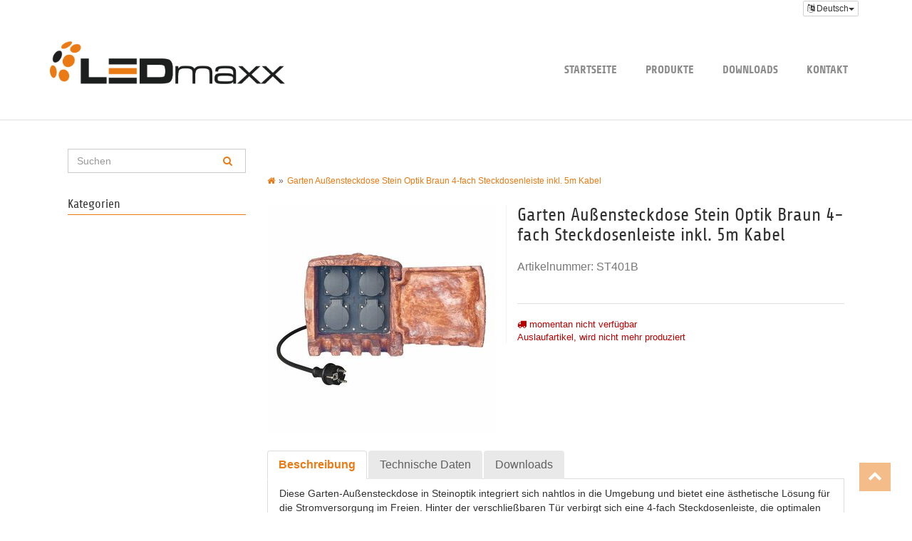

--- FILE ---
content_type: text/html; charset=iso-8859-1
request_url: https://www.ledmaxx.de/Garten-Aussensteckdose-Stein-Optik-Braun-4-fach-Steckdosenleiste-inkl-5m-Kabel
body_size: 10954
content:


            <!DOCTYPE html>
<html lang="de" itemscope itemtype="http://schema.org/ItemPage"
      >

<head>
    
        <meta http-equiv="content-type" content="text/html; charset=iso-8859-1">
        <meta name="description" itemprop="description" content="Diese Garten-Au&szlig;ensteckdose in Steinoptik integriert sich nahtlos in die Umgebung und bietet eine &auml;sthetische L&ouml;sung f&uuml;r die Stromversorgung im Freien Hint">
        <meta name="keywords" itemprop="keywords" content="Diese,Garten\-Au,ensteckdose,Steinoptik,integriert,sich,nahtlos,Umgebung,und,bietet,sthetische,L,sung,f,r,Stromversorgung,im,Freien,Hinter,verschlie,baren,T,verbirgt,4\-fach,Steckdosenleiste,optimalen,Schutz,vor,Witterungseinfl,ssen,dem,5,Meter,langen,Ans">
        <meta name="viewport" content="width=device-width, initial-scale=1.0, user-scalable=no">
        <meta http-equiv="X-UA-Compatible" content="IE=edge">
        <meta name="robots" content="index, follow">

        <meta itemprop="image" content="https://www.ledmaxx.de/bilder/intern/shoplogo/transparent.png" />
        <meta itemprop="url" content="https://www.ledmaxx.de/Garten-Aussensteckdose-Stein-Optik-Braun-4-fach-Steckdosenleiste-inkl-5m-Kabel"/>
        <meta property="og:type" content="website" />
        <meta property="og:site_name" content="Garten Au&szlig;ensteckdose Stein Optik Braun 4-fach Steckdosenleiste inkl." />
        <meta property="og:title" content="Garten Au&szlig;ensteckdose Stein Optik Braun 4-fach Steckdosenleiste inkl." />
        <meta property="og:description" content="Diese Garten-Au&szlig;ensteckdose in Steinoptik integriert sich nahtlos in die Umgebung und bietet eine &auml;sthetische L&ouml;sung f&uuml;r die Stromversorgung im Freien Hint" />
        <meta property="og:image" content="bilder/intern/shoplogo/transparent.png" />
        <meta property="og:url" content="https://www.ledmaxx.de/Garten-Aussensteckdose-Stein-Optik-Braun-4-fach-Steckdosenleiste-inkl-5m-Kabel"/>
    

    <title itemprop="name">Garten Au&szlig;ensteckdose Stein Optik Braun 4-fach Steckdosenleiste inkl.</title>

            <link rel="canonical" href="https://www.ledmaxx.de/Garten-Aussensteckdose-Stein-Optik-Braun-4-fach-Steckdosenleiste-inkl-5m-Kabel">
    
    
        <base href="https://www.ledmaxx.de/">
    

    
                    <link type="image/x-icon" href="favicon-default.ico" rel="shortcut icon">
                            <link rel="image_src" href="https://www.ledmaxx.de/media/image/product/35106/lg/garten-aussensteckdose-stein-optik-braun-4-fach-steckdosenleiste-inkl-5m-kabel.jpg">
            <meta property="og:image" content="https://www.ledmaxx.de/media/image/product/35106/lg/garten-aussensteckdose-stein-optik-braun-4-fach-steckdosenleiste-inkl-5m-kabel.jpg">
            

    
	
		
        
        <style type="text/css">
          @font-face {
            font-family: "Share";
            src: url(templates/Evo-Child-goe/css/fonts/Share-Regular.ttf) format("truetype");
          }
          @font-face {
            font-family: "Share";
            src: url(templates/Evo-Child-goe/css/fonts/Share-Bold.ttf) format("truetype");
            font-weight:bold;
          } 
        </style>
	
        
                                    <link type="text/css" href="templates/Evo-Child-goe/../Evo/themes/evo/bootstrap.css?v=4.06" rel="stylesheet">
                            <link type="text/css" href="templates/Evo-Child-goe/../Evo/themes/base/offcanvas-menu.css?v=4.06" rel="stylesheet">
                            <link type="text/css" href="templates/Evo-Child-goe/../Evo/themes/base/pnotify.custom.css?v=4.06" rel="stylesheet">
                            <link type="text/css" href="templates/Evo-Child-goe/../Evo/themes/base/jquery-slider.css?v=4.06" rel="stylesheet">
                            <link type="text/css" href="templates/Evo-Child-goe/css/custom.css?v=4.06" rel="stylesheet">
            

                            
                            
                    <link rel="alternate" type="application/rss+xml" title="Newsfeed " href="rss.xml">
                
                                        <link rel="alternate" hreflang="de" href="Garten-Aussensteckdose-Stein-Optik-Braun-4-fach-Steckdosenleiste-inkl-5m-Kabel">
                                <link rel="alternate" hreflang="en" href="Garden-Outdoor-Power-Socket-Stone-Look-Brown-4-Gang-Power-Strip-with-5m-Cable">
            
            

    
    
            <style>
            body { background-color: #fff!important; }
        </style>
        
        <script src="templates/Evo/js/jquery-1.12.4.min.js"></script>
        
        <script>
            jQuery.ajaxPrefilter( function( s ) {
                if ( s.crossDomain ) {
                    s.contents.script = false;
                }
            } );
        </script>
    
    
<script>
    var head_conf={head:"jtl",screens:[480,768,992,1200]};
    (function(n,t){"use strict";function w(){}function u(n,t){if(n){typeof n=="object"&&(n=[].slice.call(n));for(var i=0,r=n.length;i<r;i++)t.call(n,n[i],i)}}function it(n,i){var r=Object.prototype.toString.call(i).slice(8,-1);return i!==t&&i!==null&&r===n}function s(n){return it("Function",n)}function a(n){return it("Array",n)}function et(n){var i=n.split("/"),t=i[i.length-1],r=t.indexOf("?");return r!==-1?t.substring(0,r):t}function f(n){(n=n||w,n._done)||(n(),n._done=1)}function ot(n,t,r,u){var f=typeof n=="object"?n:{test:n,success:!t?!1:a(t)?t:[t],failure:!r?!1:a(r)?r:[r],callback:u||w},e=!!f.test;return e&&!!f.success?(f.success.push(f.callback),i.load.apply(null,f.success)):e||!f.failure?u():(f.failure.push(f.callback),i.load.apply(null,f.failure)),i}function v(n){var t={},i,r;if(typeof n=="object")for(i in n)!n[i]||(t={name:i,url:n[i]});else t={name:et(n),url:n};return(r=c[t.name],r&&r.url===t.url)?r:(c[t.name]=t,t)}function y(n){n=n||c;for(var t in n)if(n.hasOwnProperty(t)&&n[t].state!==l)return!1;return!0}function st(n){n.state=ft;u(n.onpreload,function(n){n.call()})}function ht(n){n.state===t&&(n.state=nt,n.onpreload=[],rt({url:n.url,type:"cache"},function(){st(n)}))}function ct(){var n=arguments,t=n[n.length-1],r=[].slice.call(n,1),f=r[0];return(s(t)||(t=null),a(n[0]))?(n[0].push(t),i.load.apply(null,n[0]),i):(f?(u(r,function(n){s(n)||!n||ht(v(n))}),b(v(n[0]),s(f)?f:function(){i.load.apply(null,r)})):b(v(n[0])),i)}function lt(){var n=arguments,t=n[n.length-1],r={};return(s(t)||(t=null),a(n[0]))?(n[0].push(t),i.load.apply(null,n[0]),i):(u(n,function(n){n!==t&&(n=v(n),r[n.name]=n)}),u(n,function(n){n!==t&&(n=v(n),b(n,function(){y(r)&&f(t)}))}),i)}function b(n,t){if(t=t||w,n.state===l){t();return}if(n.state===tt){i.ready(n.name,t);return}if(n.state===nt){n.onpreload.push(function(){b(n,t)});return}n.state=tt;rt(n,function(){n.state=l;t();u(h[n.name],function(n){f(n)});o&&y()&&u(h.ALL,function(n){f(n)})})}function at(n){n=n||"";var t=n.split("?")[0].split(".");return t[t.length-1].toLowerCase()}function rt(t,i){function e(t){t=t||n.event;u.onload=u.onreadystatechange=u.onerror=null;i()}function o(f){f=f||n.event;(f.type==="load"||/loaded|complete/.test(u.readyState)&&(!r.documentMode||r.documentMode<9))&&(n.clearTimeout(t.errorTimeout),n.clearTimeout(t.cssTimeout),u.onload=u.onreadystatechange=u.onerror=null,i())}function s(){if(t.state!==l&&t.cssRetries<=20){for(var i=0,f=r.styleSheets.length;i<f;i++)if(r.styleSheets[i].href===u.href){o({type:"load"});return}t.cssRetries++;t.cssTimeout=n.setTimeout(s,250)}}var u,h,f;i=i||w;h=at(t.url);h==="css"?(u=r.createElement("link"),u.type="text/"+(t.type||"css"),u.rel="stylesheet",u.href=t.url,t.cssRetries=0,t.cssTimeout=n.setTimeout(s,500)):(u=r.createElement("script"),u.type="text/"+(t.type||"javascript"),u.src=t.url);u.onload=u.onreadystatechange=o;u.onerror=e;u.async=!1;u.defer=!1;t.errorTimeout=n.setTimeout(function(){e({type:"timeout"})},7e3);f=r.head||r.getElementsByTagName("head")[0];f.insertBefore(u,f.lastChild)}function vt(){for(var t,u=r.getElementsByTagName("script"),n=0,f=u.length;n<f;n++)if(t=u[n].getAttribute("data-headjs-load"),!!t){i.load(t);return}}function yt(n,t){var v,p,e;return n===r?(o?f(t):d.push(t),i):(s(n)&&(t=n,n="ALL"),a(n))?(v={},u(n,function(n){v[n]=c[n];i.ready(n,function(){y(v)&&f(t)})}),i):typeof n!="string"||!s(t)?i:(p=c[n],p&&p.state===l||n==="ALL"&&y()&&o)?(f(t),i):(e=h[n],e?e.push(t):e=h[n]=[t],i)}function e(){if(!r.body){n.clearTimeout(i.readyTimeout);i.readyTimeout=n.setTimeout(e,50);return}o||(o=!0,vt(),u(d,function(n){f(n)}))}function k(){r.addEventListener?(r.removeEventListener("DOMContentLoaded",k,!1),e()):r.readyState==="complete"&&(r.detachEvent("onreadystatechange",k),e())}var r=n.document,d=[],h={},c={},ut="async"in r.createElement("script")||"MozAppearance"in r.documentElement.style||n.opera,o,g=n.head_conf&&n.head_conf.head||"head",i=n[g]=n[g]||function(){i.ready.apply(null,arguments)},nt=1,ft=2,tt=3,l=4,p;if(r.readyState==="complete")e();else if(r.addEventListener)r.addEventListener("DOMContentLoaded",k,!1),n.addEventListener("load",e,!1);else{r.attachEvent("onreadystatechange",k);n.attachEvent("onload",e);p=!1;try{p=!n.frameElement&&r.documentElement}catch(wt){}p&&p.doScroll&&function pt(){if(!o){try{p.doScroll("left")}catch(t){n.clearTimeout(i.readyTimeout);i.readyTimeout=n.setTimeout(pt,50);return}e()}}()}i.load=i.js=ut?lt:ct;i.test=ot;i.ready=yt;i.ready(r,function(){y()&&u(h.ALL,function(n){f(n)});i.feature&&i.feature("domloaded",!0)})})(window);
    (function(n,t){"use strict";jQuery["fn"]["ready"]=function(fn){jtl["ready"](function(){jQuery["ready"]["promise"]()["done"](fn)});return jQuery}})(window);
</script>


</head>




<body data-page="1" class="body-offcanvas">


<div id="scroll-top"></div>
<div id="main-wrapper" class="main-wrapper fluid aside-active">

    
    
        <header class="hidden-print container-block fixed-navbar" id="evo-nav-wrapper">
            <div class="container">
                
                                <div id="header-branding" >
                    
                        
                        <div id="top-bar" class="text-right hidden-xs clearfix">
							
<div hidden>isser</div><ul class="list-inline user-settings pull-right"><li class="language-dropdown dropdown"><a href="#" class="dropdown-toggle btn btn-default btn-xs" data-toggle="dropdown"><i class="fa fa-language"></i><span="lang-ger"> Deutsch</span><span class="caret"></span></a><ul id="language-dropdown" class="dropdown-menu dropdown-menu-right"><li><a href="Garden-Outdoor-Power-Socket-Stone-Look-Brown-4-Gang-Power-Strip-with-5m-Cable" class="link_lang eng" rel="nofollow">Englisch</a></li></ul></li></ul>
                        </div>
                        
                        
                        <div class="row">
                            <div class="col-xs-12 col-sm-3 col-md-4" id="logo" itemprop="publisher" itemscope itemtype="http://schema.org/Organization" itemid="">
                                
                                <span itemprop="name" class="hidden"></span>
                                <meta itemprop="url" content="https://www.ledmaxx.de">
                                <meta itemprop="logo" content="https://www.ledmaxx.de/mediafiles/template/Logo_LEDmaxx.png">
                                <a href="https://www.ledmaxx.de" title="">
								<img src="mediafiles/template/Logo_LEDmaxx.png" alt="LEDmaxx" class="img-responsive" />
									
                                </a>
                                
                            </div>
                            <div class="col-xs-8 col-sm-9 col-md-8" id="shop-nav">
								<div class="category-nav navbar-wrapper hidden-xs">
									
<div id="evo-main-nav-wrapper" class="nav-wrapper do-affix"><nav id="evo-main-nav" class="navbar navbar-default"><div class="navbar-header visible-affix pull-left hidden-xs hidden-sm"><a class="navbar-brand" href="https://www.ledmaxx.de" title=""><img src="bilder/intern/shoplogo/transparent.png" width="1" height="1" alt="" class="img-responsive-height" /></a></div><div class="megamenu"><ul class="cms-pages list-inline pull-right"><li class=""><a href="Start" title="Startseite">Startseite</a></li><li class=""><a href="Produkte_2" title="Produkte">Produkte</a></li><li class=""><a href="Downloads" title="Downloads">Downloads</a></li><li class=""><a href="Kontakt" title="Kontakt">Kontakt</a></li><li class="login-dropdown dropdown hidden-xs" id="loginbutton-nav"><a href="#" class="dropdown-toggle" data-toggle="dropdown"><span class="hidden-xs"> Anmelden </span> <i class="caret"></i></a><ul id="login-dropdown" class="dropdown-menu dropdown-menu-right"><li><form action="https://www.ledmaxx.de/Mein-Konto" method="post" class="form evo-validate"><input type="hidden" class="jtl_token" name="jtl_token" value="10b25204c206f9223f20f1b5819881c8" /><fieldset id="quick-login"><div class="form-group"><input type="email" name="email" id="email_quick" class="form-control" placeholder="Email-Adresse" required/></div><div class="form-group"><input type="password" name="passwort" id="password_quick" class="form-control" placeholder="Passwort" required/></div><div class="form-group"><input type="hidden" name="login" value="1"/><button type="submit" id="submit-btn" class="btn btn-primary btn-block">Anmelden</button></div></fieldset></form></li><li><a href="https://www.ledmaxx.de/pass.php" rel="nofollow" title="Passwort vergessen">Passwort vergessen</a></li><li><a href="https://www.ledmaxx.de/registrieren.php" title="Jetzt registrieren">Neu hier? Jetzt registrieren</a></li></ul></li></ul></div></nav></div>
								</div>
                            </div>
                        </div>
                        
                    
                </div>
                                
            </div>
            

                        <nav id="shop-nav-xs" class="navbar navbar-default visible-xs">
<div class="container-fluid"><div class="navbar-collapse"><ul class="nav navbar-nav navbar-left force-float"><li><a href="#" class="offcanvas-toggle" data-toggle="offcanvas" data-target="#navbar-offcanvas"><i class="fa fa-bars"></i> Alle Kategorien</a></li></ul><ul class="nav navbar-nav navbar-right force-float action-nav"><li><a href="https://www.ledmaxx.de/Mein-Konto" title="Mein Konto"><span class="fa fa-user"></span></a></li></ul></div></div>
</nav>


<nav class="navbar navbar-default navbar-offcanvas" id="navbar-offcanvas">
<nav class="navbar navbar-inverse"><div class="container-fluid"><div class="navbar-nav nav navbar-right text-right"><a class="btn btn-offcanvas btn-default btn-close navbar-btn"><span class="fa fa-times"></span></a></div></div></nav><div class="container-fluid"><div class="sidebar-offcanvas"><div class="navbar-categories"><ul class="nav navbar-nav">    <li><a href="Produkte" class="nav-sub" data-ref="526">Produkte<i class="fa fa-caret-right nav-toggle pull-right"></i></a><ul class="nav">    <li><a href="Leuchtmittel" data-ref="523">Leuchtmittel</a></li><li><a href="Leuchten" data-ref="524">Leuchten</a></li><li><a href="Installation" data-ref="525">Installation</a></li><li><a href="Textilkabel" data-ref="535">Textilkabel</a></li><li><a href="Illu-Leitungen-Zubehoer" data-ref="566">Illu-Leitungen & Zubehör</a></li><li><a href="Weihnachten" data-ref="1176">Weihnachten</a></li></ul></li></ul></div><ul class="nav navbar-nav"><li class="Startseite "><a href="Start" title="Startseite">Startseite</a></li><li class="Produkte "><a href="Produkte_2" title="Produkte">Produkte</a></li><li class="Downloads "><a href="Downloads" title="Downloads">Downloads</a></li><li class="Kontakt "><a href="Kontakt" title="Kontakt">Kontakt</a></li></ul></div></div>
</nav>
        </header>
    


    
    <div id="content-wrapper">
    

    
                                    

    
    <div class="container">
    

    
    <div class="container-block beveled">
    

    
            <div class="visible-lg product-pagination next">
                    </div>
        <div class="visible-lg product-pagination previous">
                    </div>
        

    
    <div class="row">
    

    
    <div id="content" class="col-xs-12  col-lg-9 col-lg-push-3">
    

    
        <div class="breadcrumb-wrapper hidden-xs"><div class="row"><div class="col-xs-12"><ol id="breadcrumb" class="breadcrumb" itemprop="breadcrumb" itemscope itemtype="http://schema.org/BreadcrumbList"><li class="breadcrumb-item first" itemprop="itemListElement" itemscope itemtype="http://schema.org/ListItem"><a itemprop="item" href="https://www.ledmaxx.de/" title="Startseite"><span class="fa fa-home"></span><span itemprop="name" class="hidden">Startseite</span></a><meta itemprop="url" content="https://www.ledmaxx.de/" /><meta itemprop="position" content="1" /></li><li class="breadcrumb-item last" itemprop="itemListElement" itemscope itemtype="http://schema.org/ListItem"><a itemprop="item" href="https://www.ledmaxx.de/Garten-Aussensteckdose-Stein-Optik-Braun-4-fach-Steckdosenleiste-inkl-5m-Kabel" title="Garten Au&amp;szlig;ensteckdose Stein Optik Braun 4-fach Steckdosenleiste inkl. 5m Kabel"><span itemprop="name">Garten Au&szlig;ensteckdose Stein Optik Braun 4-fach Steckdosenleiste inkl. 5m Kabel</span></a><meta itemprop="url" content="https://www.ledmaxx.de/Garten-Aussensteckdose-Stein-Optik-Braun-4-fach-Steckdosenleiste-inkl-5m-Kabel" /><meta itemprop="position" content="2" /></li></ol></div></div></div>
    


    


            <div id="result-wrapper" itemprop="mainEntity" itemscope  itemtype="http://schema.org/Product" itemid="https://www.ledmaxx.de/Garten-Aussensteckdose-Stein-Optik-Braun-4-fach-Steckdosenleiste-inkl-5m-Kabel">
            <meta itemprop="url" content="https://www.ledmaxx.de/Garten-Aussensteckdose-Stein-Optik-Braun-4-fach-Steckdosenleiste-inkl-5m-Kabel">
            

    

                        

<div class="h1 visible-xs text-center">Garten Au&szlig;ensteckdose Stein Optik Braun 4-fach Steckdosenleiste inkl. 5m Kabel</div>

<form id="buy_form" method="post" action="https://www.ledmaxx.de/Garten-Aussensteckdose-Stein-Optik-Braun-4-fach-Steckdosenleiste-inkl-5m-Kabel" class="evo-validate">
    <input type="hidden" class="jtl_token" name="jtl_token" value="10b25204c206f9223f20f1b5819881c8" />
    <div class="row product-primary" id="product-offer">
        <div class="product-gallery col-sm-5">
            <div id="gallery" class="hidden">
    
            <a href="media/image/product/35106/lg/garten-aussensteckdose-stein-optik-braun-4-fach-steckdosenleiste-inkl-5m-kabel.jpg" title="Garten Außensteckdose Stein Optik Braun 4-fach Steckdosenleiste inkl. 5m Kabel"><img src="media/image/product/35106/md/garten-aussensteckdose-stein-optik-braun-4-fach-steckdosenleiste-inkl-5m-kabel.jpg" alt="Garten Außensteckdose Stein Optik Braun 4-fach Steckdosenleiste inkl. 5m Kabel" data-list='{"xs":{"src":"media\/image\/product\/35106\/xs\/garten-aussensteckdose-stein-optik-braun-4-fach-steckdosenleiste-inkl-5m-kabel.jpg","size":{"width":40,"height":40},"type":2,"alt":"Garten Au\u00dfensteckdose Stein Optik Braun 4-fach Steckdosenleiste inkl. 5m Kabel"},"sm":{"src":"media\/image\/product\/35106\/sm\/garten-aussensteckdose-stein-optik-braun-4-fach-steckdosenleiste-inkl-5m-kabel.jpg","size":{"width":130,"height":130},"type":2,"alt":"Garten Au\u00dfensteckdose Stein Optik Braun 4-fach Steckdosenleiste inkl. 5m Kabel"},"md":{"src":"media\/image\/product\/35106\/md\/garten-aussensteckdose-stein-optik-braun-4-fach-steckdosenleiste-inkl-5m-kabel.jpg","size":{"width":320,"height":320},"type":2,"alt":"Garten Au\u00dfensteckdose Stein Optik Braun 4-fach Steckdosenleiste inkl. 5m Kabel"},"lg":{"src":"media\/image\/product\/35106\/lg\/garten-aussensteckdose-stein-optik-braun-4-fach-steckdosenleiste-inkl-5m-kabel.jpg","size":{"width":800,"height":800},"type":2,"alt":"Garten Au\u00dfensteckdose Stein Optik Braun 4-fach Steckdosenleiste inkl. 5m Kabel"}}' /></a>
    
    
</div>

<div class="pswp" tabindex="-1" role="dialog" aria-hidden="true">

    <div class="pswp__bg"></div>

    <div class="pswp__scroll-wrap">

        <div class="pswp__container">
            <div class="pswp__item"></div>
            <div class="pswp__item"></div>
            <div class="pswp__item"></div>
        </div>

        <div class="pswp__ui pswp__ui--hidden">

            <div class="pswp__top-bar">

                <div class="pswp__counter"></div>

                <a class="pswp__button pswp__button--close" title="Close (Esc)"></a>

                <a class="pswp__button pswp__button--share" title="Share"></a>

                <a class="pswp__button pswp__button--fs" title="Toggle fullscreen"></a>

                <a class="pswp__button pswp__button--zoom" title="Zoom in/out"></a>

                <div class="pswp__preloader">
                    <div class="pswp__preloader__icn">
                        <div class="pswp__preloader__cut">
                            <div class="pswp__preloader__donut"></div>
                        </div>
                    </div>
                </div>
            </div>

            <div class="pswp__share-modal pswp__share-modal--hidden pswp__single-tap">
                <div class="pswp__share-tooltip"></div>
            </div>

            <a class="pswp__button pswp__button--arrow--left" title="Previous (arrow left)">
            </a>

            <a class="pswp__button pswp__button--arrow--right" title="Next (arrow right)">
            </a>

            <div class="pswp__caption">
                <div class="pswp__caption__center"></div>
            </div>

        </div>
    </div>
</div>

        </div>
        <div class="product-info col-sm-7">
            
            <div class="product-info-inner">
			
                <div class="product-headline hidden-xs">
                    
                    <h1 class="fn product-title" itemprop="name">Garten Au&szlig;ensteckdose Stein Optik Braun 4-fach Steckdosenleiste inkl. 5m Kabel</h1>
                    
                </div>

                
                                    <div class="info-essential row">
                        
                                                    <div class="col-xs-8">
                                <p class="text-muted product-sku">Artikelnummer: <span itemprop="sku">ST401B</span></p>
                                                            </div>
                                                
						<div class="col-xs-4">
												  												</div>
						
                        
                    </div>
                    <div class="clearfix top10"></div>
                                

                
                                
                <div class="product-offer" itemprop="offers" itemscope itemtype="http://schema.org/Offer">
                    <link itemprop="businessFunction" href="http://purl.org/goodrelations/v1#Sell" />
                    
                                            <link itemprop="url" href="https://www.ledmaxx.de/Garten-Aussensteckdose-Stein-Optik-Braun-4-fach-Steckdosenleiste-inkl-5m-Kabel" />
                                        <input type="submit" name="inWarenkorb" value="1" class="hidden" />
                                                                                <input type="hidden" id="AktuellerkArtikel" class="current_article" name="a" value="35106" />
                    <input type="hidden" name="wke" value="1" />
                    <input type="hidden" name="show" value="1" />
                    <input type="hidden" name="kKundengruppe" value="1" />
                    <input type="hidden" name="kSprache" value="1" />
                    
                    
                    <!-- VARIATIONEN -->
                        
                    
                    <hr>
                    <div class="row">
                        
                        <div class="col-xs-12">
                            
<div class="delivery-status">

                        
			 
                                    <span class="status status-0">
                        <i class="fa fa-truck"></i> momentan nicht verfügbar
                    </span>
                    
                                    
		        

    
    
            <link itemprop="availability" href="http://schema.org/OutOfStock" />
    
        
    			<span class="status status-0"><br/>Auslaufartikel, wird nicht mehr produziert</span>
    
</div>
                        </div>
                        
                    </div>
                </div>
            </div>
            
        </div>
            </div>
    
    

    
</form>

    <div class="clearfix"></div>

	<div class="row">
		<div class="col-xs-12 col-sm-12 col-md-12 ">
			                                                                                                                                                                        
            <ul class="nav nav-tabs bottom15" role="tablist">
                            <li role="presentation"  class="active">
                    <a href="#tab-description" aria-controls="tab-description" role="tab" data-toggle="tab">
                        Beschreibung
                    </a>
                </li>
                                                                        <li role="presentation"
                        >
                        <a href="#tab-tab1-name" aria-controls="tab-tab1-name" role="tab" data-toggle="tab">
                            Technische Daten
                        </a>
                    </li>
                                    <li role="presentation"
                        >
                        <a href="#tab-tab2-name" aria-controls="tab-tab2-name" role="tab" data-toggle="tab">
                            Downloads
                        </a>
                    </li>
                
                                                                                            </ul>
        <div class="tab-content" id="article-tabs">
                                    <div role="tabpanel" class="tab-pane fade  in active" id="tab-description">
                        <div class="tab-content-wrapper">
                
                    <div class="desc">
                        <p>Diese Garten-Au&szlig;ensteckdose in Steinoptik integriert sich nahtlos in die Umgebung und bietet eine &auml;sthetische L&ouml;sung f&uuml;r die Stromversorgung im Freien. Hinter der verschlie&szlig;baren T&uuml;r verbirgt sich eine 4-fach Steckdosenleiste, die optimalen Schutz vor Witterungseinfl&uuml;ssen bietet. Mit dem 5 Meter langen Anschlusskabel l&auml;sst sich die Steckdose flexibel im Garten platzieren und sorgt f&uuml;r eine diskrete und praktische Stromversorgung von Gartenleuchten, Teichpumpen oder Elektroger&auml;ten.</p>
                                            </div>
                
                
                    




                
            </div>
                            </div>
                                                                                    <div role="tabpanel" class="tab-pane fade
                        "
                        id="tab-tab1-name">
                                <!-- Technische Daten -->
<style>
table, th, td { border-top: #c8c8c8 1pt solid; border-bottom: #c8c8c8 1pt solid; style=width: 200pt}
#coll         { border-collapse: collapse; }

.Titel {
    font-family: Arial, Helvetica, sans-serif;
    font-size: 15pt;
    font-weight:bold;
}

.Ueberschrift {
    font-family: Arial, Helvetica, sans-serif;
    font-size: 11pt;
    font-weight:bold;
    margin: 0pt 11pt 5pt;
}

.EnglischU {
    font-family: Arial, Helvetica, sans-serif;
    font-size: 11pt;
    color:#EE7700
}

.EnglischT {
    font-family: Arial, Helvetica, sans-serif;
    font-size: 9pt;
    font-style:italic;
}

.LinkeZelle {
    font-family: Arial, Helvetica, sans-serif;
    font-size: 11pt;
    padding-left: 11pt;
    padding-top: 5pt;
    padding-bottom: 5pt;
    width: 150pt;
    background-color: #CCCCCC;
}

.RechteZelle {
    font-family: Arial, Helvetica, sans-serif;
    font-size: 11pt;
    padding-left: 15pt;
    padding-top: 5pt;
    padding-bottom: 5pt;
    width:220pt;
}

.OrderInfoUE {
    font-family: Arial, Helvetica, sans-serif;
    font-size: 11pt;
    padding-left: 10pt;
    padding-top: 5pt;
    padding-bottom: 5pt;
    width:120pt;
    background-color: #CCCCCC;
}

.OrderInfo {
    font-family: Arial, Helvetica, sans-serif;
    font-size: 11pt;
    padding-left: 10pt;
    padding-top: 5pt;
    padding-bottom: 5pt;
    width:120pt;
}

.auto-style1 {
    font-size: 9pt;
}

</style>

<p class="Titel">Garten Au&szlig;ensteckdose Stein Optik Braun 4-fach Steckdosenleiste inkl. 5m Kabel</p><br />
<p class="Ueberschrift">Basis Daten <br /><span class="EnglischU">Base Data </span></p>
<table id="coll"><!-- Anfang der ersten Tabellenzeile -->
<tbody>
<tr>
<td class="LinkeZelle" style="height: 47px">Artikelnummer<br /><em><span class="auto-style1">Articlenumber</span></em> </td>
<td class="RechteZelle" style="height: 47px">ST401B</td></tr><!-- Anfang der Zweite Tabellenzeile -->
<tr>
<td class="LinkeZelle" style="height: 47px">Hersteller<br /><em><span class="EnglischT">Manufacturer</span></em></td>
<td class="RechteZelle">LEDmaxx</td><!-- Zweite Zelle --></tr>
<tr>
<td class="LinkeZelle" style="height: 47px">Marke<br /><span class="auto-style1"><em>Brand</em></span></td>
<td class="RechteZelle" style="height: 47px">LEDmaxx</td></tr>
<tr>
<td class="LinkeZelle">Geh&auml;usematerial<br /><span class="EnglischT">Housing material</span></td>
<td class="RechteZelle">-</td></tr>
<tr>
<td class="LinkeZelle">IP-Schutzklasse<br /><span class="EnglischT">IP Protection Class</span></td>
<td class="RechteZelle">44</td></tr><!-- Tabellenende --></tbody></table><br /><br />
<p class="Ueberschrift">Elektrische Daten <br /><span class="EnglischU">Electrical&nbsp; Data </span></p>
<table id="coll">
<tbody>
<tr>
<td class="LinkeZelle">Maximale Leistung in W<br /><span class="EnglischT">Maximum wattage in W</span></td>
<td class="RechteZelle">3680</td></tr>
<tr>
<td class="LinkeZelle">Nennspannung in V<br /><span class="EnglischT">Nominal voltage in V</span></td>
<td class="RechteZelle">220 - 240</td></tr>
<tr>
<td class="LinkeZelle" style="height: 47px">Betriebsfrequenz in Hz<br /><span class="EnglischT">Operating frequency in Hz</span></td>
<td class="RechteZelle" style="height: 47px">50/60</td></tr>
<tr>
<td class="LinkeZelle">Kabell&auml;nge in m<br /><span class="EnglischT">Cable Length in m</span></td>
<td class="RechteZelle">5</td></tr>
<tr>
<td class="LinkeZelle">Betriebstemperatur in °C<br /><em><span class="auto-style1">Working temperature in °C</span></em></td>
<td class="RechteZelle">-15 bis +40</td></tr></tbody></table><br /><br />
<p class="Ueberschrift">Abmessungen und Gewicht <br /><span class="EnglischU">Dimensions and Weight </span></p>
<table id="coll">
<tbody>
<tr>
<td class="LinkeZelle">L&auml;nge in mm<br /><span class="EnglischT">Length in mm</span></td>
<td class="RechteZelle">190</td></tr>
<tr>
<td class="LinkeZelle">Breite in mm<br /><span class="EnglischT">Width in mm</span></td>
<td class="RechteZelle">190</td></tr>
<tr>
<td class="LinkeZelle">H&ouml;he in mm<br /><em><span class="auto-style1">Heigth in mm</span></em></td>
<td class="RechteZelle">185</td></tr>
<tr>
<td class="LinkeZelle" style="height: 46px">Nettogewicht in g<br /><span class="EnglischT">Net. Weight in g</span></td>
<td class="RechteZelle" style="height: 46px">-</td></tr></tbody></table><br /><br />
<p class="Ueberschrift">Bestellungen und Verpackungsinformation <br /><span class="EnglischU">Ordering and Packaging Information </span></p><br />
<table id="coll"><!-- Erste Zeile -->
<tbody>
<tr>
<td class="OrderInfoUE" style="height: 47px">Artikelnummer <br /><span class="EnglischT">Article number</span></td>
<td class="OrderInfoUE" style="height: 47px">EAN <br /><span class="EnglischT">Barcode</span></td>
<td class="OrderInfoUE" style="height: 47px">St&uuml;ck <br /><span class="EnglischT">Pieces</span></td>
<td class="OrderInfoUE" style="height: 47px">Abmessungen (in mm)<br /><span class="EnglischT">Dimension (in mm)</span></td>
<td class="OrderInfoUE" style="height: 47px">Gewicht (in g) <br /><span class="EnglischT">Weight gross (in g)</span></td>
<td class="OrderInfoUE" style="height: 47px">Volumen (in dm³)<br /><span class="EnglischT">Volume (in dm³)</span></td></tr><!-- Zweite Zeile: Einzelartikel -->
<tr>
<td class="OrderInfo" style="height: 31px">ST401B</td>
<td class="OrderInfo" style="height: 31px">4251351805271</td>
<td class="OrderInfo" style="height: 31px">1</td>
<td class="OrderInfo" style="height: 31px">&nbsp;</td>
<td class="OrderInfo" style="height: 31px">&nbsp;</td>
<td class="OrderInfo" style="height: 31px">&nbsp;</td></tr><!-- Dritte Zeile: Masterboxdaten --></tbody></table><br /><br />
                                    </div>
                                                                <div role="tabpanel" class="tab-pane fade
                        "
                        id="tab-tab2-name">
                                <!-- Downloads -->
<html xmlns="http://www.w3.org/1999/xhtml">

<head>
<meta content="text/html; charset=utf-8" http-equiv="Content-Type" />
</head>

<body>

<table width="100%">
    <tr>
        <td width="50%"; height="75">
        <div align="center">
            <a href="https://www.ledmaxx.de/mediafiles/Datenblaetter/ST401B_db.pdf" target="_blank">
            <img alt="PDF Logo" src="https://www.ledmaxx.de/bilder/intern/file-pdf.png" /><br />
            Datenblatt</a> </div>
        </td>
        <td width="50%"; height="75">
        <div align="center">
            <a href="https://www.ledmaxx.de/mediafiles/Produktbilder/ST401B.zip" target="_blank">
            <img alt="Bild Logo" src="https://www.ledmaxx.de/bilder/intern/file-image.png" /><br />
            Produktbilder</a> </div>
        </td>
    </tr>
    <tr>
    <td width="50%"; height="75">
        <div align="center">
            <a href="https://www.ledmaxx.de/mediafiles/konferkl/Konformitätserklärung_ST401B.pdf" target="_blank">
            <img alt="PDF Logo" src="https://www.ledmaxx.de/bilder/intern/file-pdf.png" /><br />
            Konformit&auml;tserkl&auml;rung</a> 
        </div>
    </td>
    </tr>

</table>

</body>

</html>
                                    </div>
                            
                                                            </div>

		</div>
		<div class="col-xs-12 col-sm-3 col-md-3">
					</div>
	</div>

    <div class="clearfix"></div>

    
        <div id="article_popups">
        

    <div id="popupz35106" class="hidden">
        <div class="panel-wrap">
                    <form action="https://www.ledmaxx.de/Garten-Aussensteckdose-Stein-Optik-Braun-4-fach-Steckdosenleiste-inkl-5m-Kabel" method="post" id="article_question" class="evo-validate">
        <input type="hidden" class="jtl_token" name="jtl_token" value="10b25204c206f9223f20f1b5819881c8" />
        <fieldset>
            <legend>Kontaktdaten</legend>
            
            
            
            <div class="row">
                <div class="col-xs-12 col-md-6">
                    <div class="form-group float-label-control  required">
                        <label class="control-label" for="question_email">E-Mail</label>
                        <input class="form-control" type="email" name="email" value="" id="question_email" required>
                                            </div>
                </div>
            </div>

            
                    </fieldset>

        <fieldset>
            <legend>Frage zum Produkt</legend>
            <div class="form-group float-label-control  required">
                <label class="control-label" for="question">Ihre Frage</label>
                <textarea class="form-control" name="nachricht" id="question" cols="80" rows="8" required></textarea>
                            </div>

                                
    



            
        </fieldset>
        
                <input type="hidden" name="a" value="35106" />
        <input type="hidden" name="show" value="1" />
        <input type="hidden" name="fragezumprodukt" value="1" />
        <button type="submit" value="Frage abschicken" class="btn btn-primary" >Frage abschicken</button>
    </form>
</div>

    </div>


<script type="text/javascript">
    $(function() {
        
            });

    function show_popup(item, title) {
        var html = $('#popup' + item).html();
        if (typeof title === 'undefined' || title.length === 0) {
            title = $(html).find('h3').text();
        }
        eModal.alert({
            message: html,
            title: title
        });
    }
</script>

    </div>

                </div>
    


            
    
    </div>
    
    
    
    
            
        <aside id="sidepanel_left"
               class="hidden-print col-xs-12  col-lg-3 col-lg-pull-9">
			   <form action="navi.php" method="GET">
					<div class="input-group">
						<input name="qs" type="text" class="form-control ac_input" placeholder="Suchen" autocomplete="off" />
						<span class="input-group-addon">
							<button type="submit">
								<span class="fa fa-search"></span>
							</button>
						</span>
					</div>
				</form>
            <section class="panel panel-default box box-categories word-break" id="sidebox_categories0">
            <div class="panel-heading">
                <h5 class="panel-title">Kategorien</h5>
            </div>
            <div class="box-body">
                <nav class="nav-panel">
                    <ul class="nav">
                            <li><a href="Produkte" class="nav-sub" data-ref="526">Produkte<i class="fa fa-caret-down nav-toggle pull-right"></i></a><ul class="nav">    <li><a href="Leuchtmittel" class="nav-sub" data-ref="523">Leuchtmittel<i class="fa fa-caret-down nav-toggle pull-right"></i></a><ul class="nav">    <li><a href="Filament-LED" data-ref="582">Filament LED</a></li><li><a href="Kupferkabel-LED" data-ref="648">Kupferkabel LED</a></li><li><a href="Carbon-LED" data-ref="583">Carbon LED</a></li><li><a href="360-LED" data-ref="584">360° LED</a></li><li><a href="SMD-LED" data-ref="585">SMD LED</a></li><li><a href="COB-LED" data-ref="586">COB LED</a></li><li><a href="Deep-Deco" data-ref="1675">Deep-Deco</a></li><li><a href="Module" data-ref="707">Module</a></li><li><a href="Gluehlampen" data-ref="581">Glühlampen</a></li><li><a href="Infrarot-Leuchtmittel" data-ref="1672">Infrarot-Leuchtmittel</a></li><li><a href="Kompaktleuchtstofflampen" data-ref="824">Kompaktleuchtstofflampen</a></li></ul></li><li><a href="Leuchten" class="nav-sub" data-ref="524">Leuchten<i class="fa fa-caret-down nav-toggle pull-right"></i></a><ul class="nav">    <li><a href="Einbaustrahler-Einbauleuchten" data-ref="531">Einbaustrahler & Einbauleuchten</a></li><li><a href="Wand-Deckenleuchten" data-ref="540">Wand- & Deckenleuchten</a></li><li><a href="Stehleuchten" data-ref="1070">Stehleuchten</a></li><li><a href="Unterbauleuchten" data-ref="536">Unterbauleuchten</a></li><li><a href="Tier-Aufzuchtlampen" data-ref="742">Tier- & Aufzuchtlampen</a></li><li><a href="Ufo-High-Bay" data-ref="602">Ufo High-Bay</a></li><li><a href="LED-Linear-Tri-Proof" data-ref="652">LED Linear Tri-Proof</a></li><li><a href="Pendelleuchten" data-ref="528">Pendelleuchten</a></li><li><a href="Schienensystem" data-ref="539">Schienensystem</a></li><li><a href="Tischlampen" data-ref="529">Tischlampen</a></li><li><a href="Gartenleuchten" data-ref="532">Gartenleuchten</a></li><li><a href="Arbeitsleuchten" data-ref="533">Arbeitsleuchten</a></li></ul></li><li><a href="Installation" data-ref="525">Installation</a></li><li><a href="Textilkabel" data-ref="535">Textilkabel</a></li><li><a href="Illu-Leitungen-Zubehoer" data-ref="566">Illu-Leitungen & Zubehör</a></li><li><a href="Weihnachten" data-ref="1176">Weihnachten</a></li></ul></li>
                    </ul>
                </nav>
            </div>
        </section>
        </aside>
        
        
    
    
    </div>
    
    
    
    </div>
    
    
    
    </div>
    
    
    
    </div>
    



    <div class="clearfix"></div>
    <footer id="footer" class="container-block">
        <div class="hidden-print container">
            
            
            
                            <div class="row" id="footer-boxes">
                                                                        <div class="col-xs-12 col-sm-6 col-md-3">
                                                                                                                                                        <section class="panel panel-default box box-linkgroup" id="box123">
        <div class="panel-heading">
            <h5 class="panel-title">Service</h5>
        </div>
        <div class="box-body nav-panel">
            <ul class="nav nav-list">
                <li class=""><a href="https://www.ledmaxx.de/Start" data-ref="3">Startseite</a></li><li class=""><a href="https://www.ledmaxx.de/Produkte_1" data-ref="77">Produkte</a></li><li class=""><a href="https://www.ledmaxx.de/Garantie" data-ref="91">Garantie</a></li><li class=""><a href="https://www.ledmaxx.de/ueber-ledmaxx" data-ref="75">Unternehmen</a></li><li class=""><a href="https://www.ledmaxx.de/Karriere" data-ref="92">Karriere</a></li><li class=""><a href="https://www.ledmaxx.de/Kontakt_1" data-ref="79">Kontakt</a></li><li class=""><a href="https://www.ledmaxx.de/AGB" rel="nofollow" data-ref="93">AGB</a></li><li class=""><a href="https://www.ledmaxx.de/Impressum" data-ref="49">Impressum</a></li>
            </ul>
        </div>
    </section>

                                                                                                </div>
                                                                                                <div class="col-xs-12 col-sm-6 col-md-3">
                                                                                                                                                    <section class="panel panel-default box box-custom" id="sidebox126">
    <div class="panel-heading">
        <h5 class="panel-title">Postanschrift</h5>
    </div>
    <div class="panel-body panel-strap">
        <p>LEDmaxx GmbH<br />
Wiesenweg 2<br />
97353 Wiesentheid<br />
Deutschland</p>

<p>(hier keine Warenannahme)</p>
    </div>
</section>
                                                                                                </div>
                                                                                                <div class="col-xs-12 col-sm-6 col-md-3">
                                                                                                                                                    <section class="panel panel-default box box-custom" id="sidebox128">
    <div class="panel-heading">
        <h5 class="panel-title">Vertriebspartner werden</h5>
    </div>
    <div class="panel-body panel-strap">
        Möchten Sie unsere Produkte vertreiben?<br />
Nehmen Sie gerne <a href="https://www.ledmaxx.de/Kontakt_1">Kontakt</a> mit uns auf!    </div>
</section>
                                                                                                </div>
                                            
                </div>
                        

            
                        <div class="row footer-additional">
                                    <div class="col-xs-12 col-md-7 newsletter-footer">
                        <div class="row">
                            
                                <div class="col-xs-12 col-sm-4">
                                    <h5>Newsletter abonnieren
                                    </h5>
                                    <p class="info small">
                                        Abmeldung jederzeit möglich
                                    </p>
                                </div>
                                <form method="post" action="https://www.ledmaxx.de/newsletter.php" class="form col-xs-12 col-sm-6">
                                    <fieldset>
                                        <input type="hidden" class="jtl_token" name="jtl_token" value="10b25204c206f9223f20f1b5819881c8" />
                                        <input type="hidden" name="abonnieren" value="2"/>
                                        <div class="form-group">
                                            <label class="control-label sr-only" for="newsletter_email">Email-Adresse</label>
                                            <div class="input-group">
                                                <input type="email" size="20" name="cEmail" id="newsletter_email" class="form-control" placeholder="Email-Adresse">
                                                <span class="input-group-btn">
                                                    <button type="submit" class="btn btn-primary submit">
                                                        <span>abonnieren</span>
                                                    </button>
                                                </span>
                                            </div>
                                        </div>
                                    </fieldset>
                                </form>
                            
                        </div>
                    </div>
                
                                    <div class="col-xs-12 col-md-5 pull-right">
                        <div class="footer-additional-wrapper pull-right">
                            
                                                                                                                                                                                                                                                                                                                                                            
                        </div>
                    </div>
                            </div>
                        
            <div class="row">
                
                                    <div class="language-dropdown dropdown visible-xs col-xs-6 text-center">
                        <a href="#" class="dropdown-toggle" data-toggle="dropdown" title="Bitte wählen Sie eine Sprache">
                            <i class="fa fa-language"></i>
                            <span class="caret"></span>
                        </a>
                        <ul id="language-dropdown-small" class="dropdown-menu dropdown-menu-right">
                                                                                                <li class="active lang-ger visible-xs"><a>Deutsch</a></li>
                                                                                                                        
                                                                                                                                                            <li>
                                        <a href="Garden-Outdoor-Power-Socket-Stone-Look-Brown-4-Gang-Power-Strip-with-5m-Cable" class="link_lang eng" rel="nofollow">Englisch</a>
                                    </li>
                                                            
                        </ul>
                    </div>
                                
                
                                
            </div>
            <div class="footnote-vat text-center">
                                    
                                                    
                                
                    <p class="padded-lg-top">
                        <span class="footnote-reference">*</span> Alle Preise inkl. gesetzlicher USt., zzgl. <a href="%s">Versand</a>                    </p>
                
            </div>
                </div>
        <div id="copyright"  class="container-block">
            
                <div class="container">
                                        <ul class="row list-unstyled">
                        <li class="col-xs-12 col-md-3">
                                                                                </li>
                        <li class="col-xs-12 col-md-6 text-center">
                                                    </li>
						
                    </ul>
                                     </div>
            
        </div>
    </footer>


<a class="scroll-to-top" href="#scroll-top">
  <span class="fa fa-chevron-up"></span> 
</a>


</div> 





	<script type="text/javascript">
        $("a[href='#scroll-top']").click(function() {
          $("html, body").animate({ scrollTop: 0 }, "slow");
          return false;
        });
    </script> 

        
    
    
    <script>
        jtl.load(["templates/Evo/js/jquery.touch.min.js?v=4.06","templates/Evo/js/jquery.backstretch.min.js?v=4.06","templates/Evo/js/jquery.dimension.js?v=4.06","templates/Evo/js/jquery.offcanvas.js?v=4.06","templates/Evo/js/jquery.nivo.slider.pack.js?v=4.06","templates/Evo/js/jquery.waitforimages.js?v=4.06","templates/Evo/js/jquery.lazy.js?v=4.06","templates/Evo/js/jquery.serialize-object.js?v=4.06","templates/Evo/js/bootstrap.min.js?v=4.06","templates/Evo/js/bootstrap-tabdrop.js?v=4.06","templates/Evo/js/bootstrap-slider.js?v=4.06","templates/Evo/js/bootstrap-modal.js?v=4.06","templates/Evo/js/bootstrap-grid.js?v=4.06","templates/Evo/js/bootstrap-toolkit.js?v=4.06","templates/Evo/js/bootstrap-select.js?v=4.06","templates/Evo/js/bootstrap-hover-dropdown.min.js?v=4.06","templates/Evo/js/jtl.evo.js?v=4.06","templates/Evo/js/jtl.article.js?v=4.06","templates/Evo/js/jtl.basket.js?v=4.06","templates/Evo/js/jtl.io.js?v=4.06","templates/Evo/js/jtl.gallery.js?v=4.06","templates/Evo/js/typeahead.bundle.js?v=4.06","templates/Evo/js/photoswipe.js?v=4.06","templates/Evo/js/slick.js?v=4.06","templates/Evo/js/spin.js?v=4.06","templates/Evo/js/global.js?v=4.06",]);
            </script>

</body>
</html>

    

--- FILE ---
content_type: text/css
request_url: https://www.ledmaxx.de/templates/Evo-Child-goe/css/custom.css?v=4.06
body_size: 2106
content:
/*Orange #ea7a14; */


body {
	font-family: Arial, Helvetica, sans-serif;
	font-size: 16px;
}

h1, h2, h3, h4, h5, h6, .h1, .h2, .h3, .h4, .h5, .h6 {
	font-family: "Share", Arial, Helvetica, sans-serif;
	font-weight: bold;
	margin-bottom: 10px;
}

a {
	color: #ea7a14;
}

a:hover, a:focus {
	color: #c76912;
}

.well {
	padding: 0px;
	background: transparent;
}

#content-wrapper .panel-default {
	border: none;
}

.form-control {
	box-shadow: none;
	border-radius: 0px;
}

legend {
	border: none;
	font-family: "Share", Arial, Helvetica, sans-serif;
	font-weight: bold;
	margin-bottom: 5px;
	margin-top: 20px;
}

.form-group label {
	font-weight: normal;
	font-size: 14px;
}

.btn-primary {
	background-color: #ea7a14;
	border-color: #ea7a14!important;
}

.btn-primary:hover, 
.btn-primary:focus, 
.btn-primary.focus, 
.btn-primary:active, 
.btn-primary.active, 
.open > .dropdown-toggle.btn-primary {
	background: #bf6511;
	border-color: #bf6511;
}

.breadcrumb {
	border-bottom: none;
}

.alert.alert-info {
	background: #f2f2f2;
	border: none;
	border-radius: 0px;
	color: #333;
}

.panel {
	border: none;
	box-shadow: none;
}

.panel-default > .panel-heading {
	background: #f2f2f2;
	border-radius: 0px;
	color: #313131;
	
}

.panel-default > .panel-heading h1, .panel-default > .panel-heading h2, .panel-default > .panel-heading h3, 
.panel-default > .panel-heading h4, .panel-default > .panel-heading h5, .panel-default > .panel-heading h6 {
	color: #313131;
	font-size: 17px;
}

.scroll-to-top, .scroll-to-top:focus, .scroll-to-top:active {
    background: #ea7a14 none repeat scroll 0 0;
    bottom: 30px;
    color: #fff;
    font-size: 20px;
    line-height: 1;
    opacity: 0.5;
    padding: 8px 12px 12px;
    position: fixed;
    right: 30px;
    z-index: 10000;
}


/* Header */

#top-bar {
	min-height: 1px;
}

#main-wrapper.fluid header, #main-wrapper.fluid #content-wrapper .container-block.beveled {
	box-shadow: none;
}

header #header-branding {
	padding: 0px;
}

#evo-nav-wrapper {
	border-bottom: 1px solid #dfdfdf;
}

#shop-nav {
	margin-top: 0px;
}

#logo {
	margin-top: 35px;
}

.megamenu li a {
	font-family: "Share", Arial, Helvetica, sans-serif;
	font-weight: bold;
	text-transform: uppercase;
	font-size: 16px;
	line-height: 140px;
    padding: 0 15px;
    color: #8c8c8c;
}

.megamenu li {
	border-top: 5px solid #fff;
}

.megamenu li:hover {
	border-top: 5px solid #ebc9a9;
}

.megamenu li.active {
	border-top: 5px solid #ea7a14;
}

.megamenu li.active a,
.megamenu li:hover a {
    color: #333333;
    text-decoration: none; 
}

#evo-main-nav-wrapper.affix .megamenu {
	width: 1170px;
	margin-left: auto;
    margin-right: auto;
    padding-left: 15px;
    padding-right: 15px;
}

#evo-main-nav-wrapper.affix #evo-main-nav {
	box-shadow: 0px 0px 3px rgba(0,0,0,.2);
}

#evo-main-nav-wrapper.affix .megamenu ul.nav {
	display: none;
}

header.fixed-navbar .affix #evo-main-nav {
	background-color: #fff;
}

header.fixed-navbar .affix .megamenu li a {
	line-height: 60px;
}

/* Startseite */

.theme-default .nivoSlider {
	box-shadow: none;
}

hr.startseite {
	margin: 50px 0px;
}

p.lead {
	font-size: 21px;
}

.megamenu .login-dropdown {
	position: relative;
}

.navbar-default .megamenu .login-dropdown .btn {
	padding: 10px 15px;
}

.megamenu li.login-dropdown .dropdown-menu a {
	line-height: 1.3;
	font-weight: normal;
	text-transform: none;
	padding: 5px 0px;
}

.megamenu li.login-dropdown .dropdown-menu a:hover,
.megamenu li.login-dropdown .dropdown-menu a:active,
.megamenu li.login-dropdown .dropdown-menu a:focus {
	background: transparent;
	color: #ea7a14;
}

.megamenu li.login-dropdown .dropdown-menu li,
.megamenu li.login-dropdown .dropdown-menu li:hover,
.megamenu li.login-dropdown .dropdown-menu li:active,
.megamenu li.login-dropdown .dropdown-menu li:focus {
	border: none;
}

/* Footer */

#footer {
	font-size: 14px;
	padding-top: 40px;
	padding-bottom: 40px;
}

#footer .panel .panel-title {
	text-transform: none;
	font-size: 25px;
}

#footer .panel a {
	color: #fff;
}

#footer-boxes .box-custom .panel-body {
	padding: 0px;
	padding-top: 10px;
}

.footnote-vat {
	display: none;
}

#copyright {
	display: none;
}

/* Uebersichtsseite */

.btn-default:active:active, .btn-default.active:active, .btn-default.active:active, .btn-default.active.active {
	background-color: #ea7a14;
	border-color: #ea7a14;
}

aside .panel-default > .panel-heading > .panel-title {
	border-bottom: 1px solid #ea7a14;
	font-weight: normal;
	padding: 5px 0px;
}

#sidepanel_left .nav > li > a {
	padding: 10px 0px;
}

#sidepanel_left .nav > li > a:hover, 
#sidepanel_left .nav > li > a:focus {
	background: transparent;
	color: #ea7a14;
}

aside .nav-list > li:first-child:hover {
	border: none;
}

#sidepanel_left .box-body > nav > .nav > li > a {
	display: none;
}

#sidepanel_left .box-body > nav > .nav > li > ul.nav {
	padding-left: 0px;
}

#sidepanel_left > form > .input-group span.input-group-addon button {
	border: none;
	background: transparent;
	color: #ea7a14;
}

#sidepanel_left > form > .input-group span.input-group-addon {
	background: transparent;
	border-radius: 0px;
}

.input-group .twitter-typeahead:first-child .tt-input, 
.input-group .twitter-typeahead:first-child .tt-hint {
	border-radius: 0px;
}

#sidepanel_left > form > .input-group input.ac_input.tt-input {
	border-right: none;
}

#sidepanel_left > form {
	margin-bottom: 20px;
}

.form-control:focus {
	box-shadow: none;
	border-color: #000;
}


.product-wrapper .product-cell {
	text-align: left;
}

.product-wrapper .product-cell h4.title,
.product-wrapper .product-cell h4.title a {
	font-weight: normal;
	color: #333;
}

.product-wrapper .product-cell .caption {
	padding: 0px;
}

.product-wrapper .product-cell .delivery-status {
	font-size: 10px;
}

.content-cats-small .caption a {
	font-family: "Share", Arial, Helvetica, sans-serif;
	font-weight: bold;
	font-size: 20px;
}

.content-cats-small .caption a:hover {
	text-decoration: none;
}

.box-filter-characteristics h5 img {
	display: none;
}



/* Produktdetail */

.nav-tabs > li.active > a, 
.nav-tabs > li.active > a:hover, 
.nav-tabs > li.active > a:focus {
	color:  #ea7a14;
}


#article-tabs-list > li > a {
	border-radius: 0px;
}

#tab-description .desc p {
	font-size: 14px;
}

.product-headline h1 {
	font-weight: normal;
	font-size: 26px;
}

.info-essentia .product-sku {
	font-size: 13px;
}

.product-offer .delivery-status {
	font-size: 13px;
}

.delivery-status .estimated-delivery {
	display: none;
}

.product-attributes {
	font-size: 14px;
}

.product-attributes .attr-label {
	font-weight: normal;
}

.product-attributes .label.label-primary {
	background: transparent;
	color: #313131;
	font-size: 14px;
	font-weight: normal;
}

.energielabel_wrapper {
	margin-top: 30px;
	overflow: hidden;
}

.energielabel_wrapper .elabel_artikelnummer,
.energielabel_wrapper .elabel_hersteller {
	position: absolute;
	top: 105px;
	left: 32px;
	font-size: 11px;
}

.energielabel_wrapper .elabel_artikelnummer {
	left: 125px;
}

.energielabel_wrapper .elabel_watt {
	position: absolute;
	bottom: 21px;
	left: 65px;
	font-size: 13px;
}

#product-list.gallery .delivery-status {
	display: inline-block;
	float: left;
}

#product-list.gallery .uebersicht-energielabel {
	display: inline-block;
	float: right;
}


/* Ausgeblendete Shop-Features */

.price_wrapper {
	display: none;
}


/* media queries */

@media (max-width:1199px) {
	#evo-main-nav-wrapper.affix .megamenu {
		width: 970px;
	}
	
	.energielabel_wrapper .elabel_artikelnummer,
	.energielabel_wrapper .elabel_hersteller {
		top: 113px;
		left: 35px;
	}
	
	.energielabel_wrapper .elabel_artikelnummer {
		left: 150px;
	}
	
	.energielabel_wrapper .elabel_watt {
		bottom: 24px;
		left: 80px;
	}
	
	.megamenu li a {
		padding: 0px 5px;
	}
}

@media (max-width:991px) {
	#evo-main-nav-wrapper.affix .megamenu {
		width: 750px;
	}
	
	.megamenu li a {
		line-height: 125px;
	}
	
	.energielabel_wrapper .elabel_artikelnummer,
	.energielabel_wrapper .elabel_hersteller {
		top: 90px;
		left: 28px;
	}
	
	.energielabel_wrapper .elabel_artikelnummer {
		left: 110px;
	}
	
	.energielabel_wrapper .elabel_watt {
		bottom: 15px;
		left: 65px;
	}
	
	.megamenu .list-inline > li {
		padding: 0px;
	}
	
	.megamenu li a {
		line-height: 105px;
	}
}

@media (max-width:767px) {
	#evo-main-nav-wrapper.affix .megamenu {
		width: 100%;
	}
	
	#logo {
		margin-top: 5px;
	}
	
	#main-wrapper.fluid .navbar-default#shop-nav-xs {
		border-top: 1px solid #dfdfdf;
		margin-top: 5px;
	}
	
	#main-wrapper.fluid .navbar-default#shop-nav-xs .navbar-nav > li > a {
		color: #000;
		padding: 15px 0px;
	}
	
	header #shop-nav-xs .navbar-collapse {
		margin-bottom: 0px;
	}
	
	p.lead {
		font-size: 18px;
	}
	
	#seite-startseite h2 {
		margin-bottom: 0px;
	}
	
	hr.startseite {
		margin: 20px 0px;
	}
	
	.navbar-default .navbar-nav > li > a:hover, 
	.navbar-default .navbar-nav > li > a:focus {
		background-color: transparent;
		color: #000;
	}
	
	#navbar-offcanvas.navbar-default .navbar-nav > li.Produkte {
		display: none;
	}
	
	.navbar-categories > ul,
	.sidebar-offcanvas > ul {
		margin-bottom: 0px;
		margin-top: 0px;
	}
	
	.navbar-offcanvas.navbar-default .nav > li > a.nav-active,
	.navbar-default .navbar-nav > .active > a, 
	.navbar-default .navbar-nav > .active > a:hover, 
	.navbar-default .navbar-nav > .active > a:focus,
	.navbar-offcanvas.navbar-default .nav > li > a.nav-root:active, 
	.navbar-offcanvas.navbar-default .nav > li > a.nav-active:active, 
	.navbar-offcanvas.navbar-default .nav > li > a.nav-root:hover, 
	.navbar-offcanvas.navbar-default .nav > li > a.nav-active:hover {
		color: #ea7a14;
	}
	
	body {
		font-size: 14px;
	}
	
	p.lead {
		font-size: 16px;
	}
	
	#footer .panel .panel-title {
		font-size: 22px;
	}
	
	.energielabel_wrapper {
		margin-top: 0px;
		margin-bottom: 30px;
	}
	
	.energielabel_wrapper > img {
		max-width: 170px;
	}
	
	.energielabel_wrapper .elabel_artikelnummer,
	.energielabel_wrapper .elabel_hersteller {
		top: 70px;
		left: 30px;
	}
	
	.energielabel_wrapper .elabel_artikelnummer {
		left: 125px;
	}
	
	.energielabel_wrapper .elabel_watt {
		bottom: 49px;
		left: 73px;
	}
	
	
		
	
}

#loginbutton-nav{
	display: none;
}






